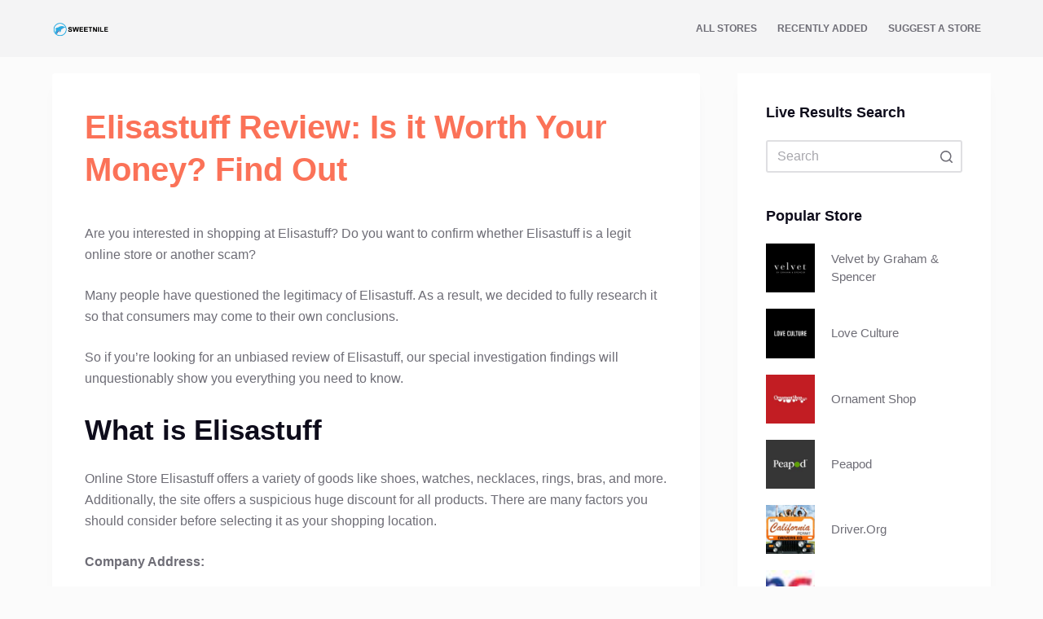

--- FILE ---
content_type: text/html; charset=UTF-8
request_url: https://sweetnile.com/elisastuff/
body_size: 12264
content:
<!doctype html>
<html lang="en-US">
<head>
	
	<meta charset="UTF-8">
	<meta name="viewport" content="width=device-width, initial-scale=1, maximum-scale=5, viewport-fit=cover">
	<link rel="profile" href="https://gmpg.org/xfn/11">

	<title>Elisastuff Review: Is it Worth Your Money? Find Out &#8211; Sweetnile</title>
<meta name='robots' content='max-image-preview:large' />
<link rel="alternate" type="application/rss+xml" title="Sweetnile &raquo; Feed" href="https://sweetnile.com/feed/" />
<link rel="alternate" type="application/rss+xml" title="Sweetnile &raquo; Comments Feed" href="https://sweetnile.com/comments/feed/" />
<link rel="alternate" type="application/rss+xml" title="Sweetnile &raquo; Elisastuff Review: Is it Worth Your Money? Find Out Comments Feed" href="https://sweetnile.com/elisastuff/feed/" />
<link rel="alternate" title="oEmbed (JSON)" type="application/json+oembed" href="https://sweetnile.com/wp-json/oembed/1.0/embed?url=https%3A%2F%2Fsweetnile.com%2Felisastuff%2F" />
<link rel="alternate" title="oEmbed (XML)" type="text/xml+oembed" href="https://sweetnile.com/wp-json/oembed/1.0/embed?url=https%3A%2F%2Fsweetnile.com%2Felisastuff%2F&#038;format=xml" />
<style id='wp-img-auto-sizes-contain-inline-css'>
img:is([sizes=auto i],[sizes^="auto," i]){contain-intrinsic-size:3000px 1500px}
/*# sourceURL=wp-img-auto-sizes-contain-inline-css */
</style>
<link rel='stylesheet' id='blocksy-dynamic-global-css' href='https://sweetnile.com/wp-content/uploads/blocksy/css/global.css?ver=72845' media='all' />
<link rel='stylesheet' id='wp-block-library-css' href='https://sweetnile.com/wp-includes/css/dist/block-library/style.min.css?ver=6.9' media='all' />
<style id='global-styles-inline-css'>
:root{--wp--preset--aspect-ratio--square: 1;--wp--preset--aspect-ratio--4-3: 4/3;--wp--preset--aspect-ratio--3-4: 3/4;--wp--preset--aspect-ratio--3-2: 3/2;--wp--preset--aspect-ratio--2-3: 2/3;--wp--preset--aspect-ratio--16-9: 16/9;--wp--preset--aspect-ratio--9-16: 9/16;--wp--preset--color--black: #000000;--wp--preset--color--cyan-bluish-gray: #abb8c3;--wp--preset--color--white: #ffffff;--wp--preset--color--pale-pink: #f78da7;--wp--preset--color--vivid-red: #cf2e2e;--wp--preset--color--luminous-vivid-orange: #ff6900;--wp--preset--color--luminous-vivid-amber: #fcb900;--wp--preset--color--light-green-cyan: #7bdcb5;--wp--preset--color--vivid-green-cyan: #00d084;--wp--preset--color--pale-cyan-blue: #8ed1fc;--wp--preset--color--vivid-cyan-blue: #0693e3;--wp--preset--color--vivid-purple: #9b51e0;--wp--preset--color--palette-color-1: var(--paletteColor1, #FB7258);--wp--preset--color--palette-color-2: var(--paletteColor2, #F74D67);--wp--preset--color--palette-color-3: var(--paletteColor3, #6e6d76);--wp--preset--color--palette-color-4: var(--paletteColor4, #0e0c1b);--wp--preset--color--palette-color-5: var(--paletteColor5, #DFDFE2);--wp--preset--color--palette-color-6: var(--paletteColor6, #F4F4F5);--wp--preset--color--palette-color-7: var(--paletteColor7, #FBFBFB);--wp--preset--color--palette-color-8: var(--paletteColor8, #ffffff);--wp--preset--gradient--vivid-cyan-blue-to-vivid-purple: linear-gradient(135deg,rgba(6,147,227,1) 0%,rgb(155,81,224) 100%);--wp--preset--gradient--light-green-cyan-to-vivid-green-cyan: linear-gradient(135deg,rgb(122,220,180) 0%,rgb(0,208,130) 100%);--wp--preset--gradient--luminous-vivid-amber-to-luminous-vivid-orange: linear-gradient(135deg,rgba(252,185,0,1) 0%,rgba(255,105,0,1) 100%);--wp--preset--gradient--luminous-vivid-orange-to-vivid-red: linear-gradient(135deg,rgba(255,105,0,1) 0%,rgb(207,46,46) 100%);--wp--preset--gradient--very-light-gray-to-cyan-bluish-gray: linear-gradient(135deg,rgb(238,238,238) 0%,rgb(169,184,195) 100%);--wp--preset--gradient--cool-to-warm-spectrum: linear-gradient(135deg,rgb(74,234,220) 0%,rgb(151,120,209) 20%,rgb(207,42,186) 40%,rgb(238,44,130) 60%,rgb(251,105,98) 80%,rgb(254,248,76) 100%);--wp--preset--gradient--blush-light-purple: linear-gradient(135deg,rgb(255,206,236) 0%,rgb(152,150,240) 100%);--wp--preset--gradient--blush-bordeaux: linear-gradient(135deg,rgb(254,205,165) 0%,rgb(254,45,45) 50%,rgb(107,0,62) 100%);--wp--preset--gradient--luminous-dusk: linear-gradient(135deg,rgb(255,203,112) 0%,rgb(199,81,192) 50%,rgb(65,88,208) 100%);--wp--preset--gradient--pale-ocean: linear-gradient(135deg,rgb(255,245,203) 0%,rgb(182,227,212) 50%,rgb(51,167,181) 100%);--wp--preset--gradient--electric-grass: linear-gradient(135deg,rgb(202,248,128) 0%,rgb(113,206,126) 100%);--wp--preset--gradient--midnight: linear-gradient(135deg,rgb(2,3,129) 0%,rgb(40,116,252) 100%);--wp--preset--gradient--juicy-peach: linear-gradient(to right, #ffecd2 0%, #fcb69f 100%);--wp--preset--gradient--young-passion: linear-gradient(to right, #ff8177 0%, #ff867a 0%, #ff8c7f 21%, #f99185 52%, #cf556c 78%, #b12a5b 100%);--wp--preset--gradient--true-sunset: linear-gradient(to right, #fa709a 0%, #fee140 100%);--wp--preset--gradient--morpheus-den: linear-gradient(to top, #30cfd0 0%, #330867 100%);--wp--preset--gradient--plum-plate: linear-gradient(135deg, #667eea 0%, #764ba2 100%);--wp--preset--gradient--aqua-splash: linear-gradient(15deg, #13547a 0%, #80d0c7 100%);--wp--preset--gradient--love-kiss: linear-gradient(to top, #ff0844 0%, #ffb199 100%);--wp--preset--gradient--new-retrowave: linear-gradient(to top, #3b41c5 0%, #a981bb 49%, #ffc8a9 100%);--wp--preset--gradient--plum-bath: linear-gradient(to top, #cc208e 0%, #6713d2 100%);--wp--preset--gradient--high-flight: linear-gradient(to right, #0acffe 0%, #495aff 100%);--wp--preset--gradient--teen-party: linear-gradient(-225deg, #FF057C 0%, #8D0B93 50%, #321575 100%);--wp--preset--gradient--fabled-sunset: linear-gradient(-225deg, #231557 0%, #44107A 29%, #FF1361 67%, #FFF800 100%);--wp--preset--gradient--arielle-smile: radial-gradient(circle 248px at center, #16d9e3 0%, #30c7ec 47%, #46aef7 100%);--wp--preset--gradient--itmeo-branding: linear-gradient(180deg, #2af598 0%, #009efd 100%);--wp--preset--gradient--deep-blue: linear-gradient(to right, #6a11cb 0%, #2575fc 100%);--wp--preset--gradient--strong-bliss: linear-gradient(to right, #f78ca0 0%, #f9748f 19%, #fd868c 60%, #fe9a8b 100%);--wp--preset--gradient--sweet-period: linear-gradient(to top, #3f51b1 0%, #5a55ae 13%, #7b5fac 25%, #8f6aae 38%, #a86aa4 50%, #cc6b8e 62%, #f18271 75%, #f3a469 87%, #f7c978 100%);--wp--preset--gradient--purple-division: linear-gradient(to top, #7028e4 0%, #e5b2ca 100%);--wp--preset--gradient--cold-evening: linear-gradient(to top, #0c3483 0%, #a2b6df 100%, #6b8cce 100%, #a2b6df 100%);--wp--preset--gradient--mountain-rock: linear-gradient(to right, #868f96 0%, #596164 100%);--wp--preset--gradient--desert-hump: linear-gradient(to top, #c79081 0%, #dfa579 100%);--wp--preset--gradient--ethernal-constance: linear-gradient(to top, #09203f 0%, #537895 100%);--wp--preset--gradient--happy-memories: linear-gradient(-60deg, #ff5858 0%, #f09819 100%);--wp--preset--gradient--grown-early: linear-gradient(to top, #0ba360 0%, #3cba92 100%);--wp--preset--gradient--morning-salad: linear-gradient(-225deg, #B7F8DB 0%, #50A7C2 100%);--wp--preset--gradient--night-call: linear-gradient(-225deg, #AC32E4 0%, #7918F2 48%, #4801FF 100%);--wp--preset--gradient--mind-crawl: linear-gradient(-225deg, #473B7B 0%, #3584A7 51%, #30D2BE 100%);--wp--preset--gradient--angel-care: linear-gradient(-225deg, #FFE29F 0%, #FFA99F 48%, #FF719A 100%);--wp--preset--gradient--juicy-cake: linear-gradient(to top, #e14fad 0%, #f9d423 100%);--wp--preset--gradient--rich-metal: linear-gradient(to right, #d7d2cc 0%, #304352 100%);--wp--preset--gradient--mole-hall: linear-gradient(-20deg, #616161 0%, #9bc5c3 100%);--wp--preset--gradient--cloudy-knoxville: linear-gradient(120deg, #fdfbfb 0%, #ebedee 100%);--wp--preset--gradient--soft-grass: linear-gradient(to top, #c1dfc4 0%, #deecdd 100%);--wp--preset--gradient--saint-petersburg: linear-gradient(135deg, #f5f7fa 0%, #c3cfe2 100%);--wp--preset--gradient--everlasting-sky: linear-gradient(135deg, #fdfcfb 0%, #e2d1c3 100%);--wp--preset--gradient--kind-steel: linear-gradient(-20deg, #e9defa 0%, #fbfcdb 100%);--wp--preset--gradient--over-sun: linear-gradient(60deg, #abecd6 0%, #fbed96 100%);--wp--preset--gradient--premium-white: linear-gradient(to top, #d5d4d0 0%, #d5d4d0 1%, #eeeeec 31%, #efeeec 75%, #e9e9e7 100%);--wp--preset--gradient--clean-mirror: linear-gradient(45deg, #93a5cf 0%, #e4efe9 100%);--wp--preset--gradient--wild-apple: linear-gradient(to top, #d299c2 0%, #fef9d7 100%);--wp--preset--gradient--snow-again: linear-gradient(to top, #e6e9f0 0%, #eef1f5 100%);--wp--preset--gradient--confident-cloud: linear-gradient(to top, #dad4ec 0%, #dad4ec 1%, #f3e7e9 100%);--wp--preset--gradient--glass-water: linear-gradient(to top, #dfe9f3 0%, white 100%);--wp--preset--gradient--perfect-white: linear-gradient(-225deg, #E3FDF5 0%, #FFE6FA 100%);--wp--preset--font-size--small: 13px;--wp--preset--font-size--medium: 20px;--wp--preset--font-size--large: 36px;--wp--preset--font-size--x-large: 42px;--wp--preset--spacing--20: 0.44rem;--wp--preset--spacing--30: 0.67rem;--wp--preset--spacing--40: 1rem;--wp--preset--spacing--50: 1.5rem;--wp--preset--spacing--60: 2.25rem;--wp--preset--spacing--70: 3.38rem;--wp--preset--spacing--80: 5.06rem;--wp--preset--shadow--natural: 6px 6px 9px rgba(0, 0, 0, 0.2);--wp--preset--shadow--deep: 12px 12px 50px rgba(0, 0, 0, 0.4);--wp--preset--shadow--sharp: 6px 6px 0px rgba(0, 0, 0, 0.2);--wp--preset--shadow--outlined: 6px 6px 0px -3px rgb(255, 255, 255), 6px 6px rgb(0, 0, 0);--wp--preset--shadow--crisp: 6px 6px 0px rgb(0, 0, 0);}:where(.is-layout-flex){gap: 0.5em;}:where(.is-layout-grid){gap: 0.5em;}body .is-layout-flex{display: flex;}.is-layout-flex{flex-wrap: wrap;align-items: center;}.is-layout-flex > :is(*, div){margin: 0;}body .is-layout-grid{display: grid;}.is-layout-grid > :is(*, div){margin: 0;}:where(.wp-block-columns.is-layout-flex){gap: 2em;}:where(.wp-block-columns.is-layout-grid){gap: 2em;}:where(.wp-block-post-template.is-layout-flex){gap: 1.25em;}:where(.wp-block-post-template.is-layout-grid){gap: 1.25em;}.has-black-color{color: var(--wp--preset--color--black) !important;}.has-cyan-bluish-gray-color{color: var(--wp--preset--color--cyan-bluish-gray) !important;}.has-white-color{color: var(--wp--preset--color--white) !important;}.has-pale-pink-color{color: var(--wp--preset--color--pale-pink) !important;}.has-vivid-red-color{color: var(--wp--preset--color--vivid-red) !important;}.has-luminous-vivid-orange-color{color: var(--wp--preset--color--luminous-vivid-orange) !important;}.has-luminous-vivid-amber-color{color: var(--wp--preset--color--luminous-vivid-amber) !important;}.has-light-green-cyan-color{color: var(--wp--preset--color--light-green-cyan) !important;}.has-vivid-green-cyan-color{color: var(--wp--preset--color--vivid-green-cyan) !important;}.has-pale-cyan-blue-color{color: var(--wp--preset--color--pale-cyan-blue) !important;}.has-vivid-cyan-blue-color{color: var(--wp--preset--color--vivid-cyan-blue) !important;}.has-vivid-purple-color{color: var(--wp--preset--color--vivid-purple) !important;}.has-black-background-color{background-color: var(--wp--preset--color--black) !important;}.has-cyan-bluish-gray-background-color{background-color: var(--wp--preset--color--cyan-bluish-gray) !important;}.has-white-background-color{background-color: var(--wp--preset--color--white) !important;}.has-pale-pink-background-color{background-color: var(--wp--preset--color--pale-pink) !important;}.has-vivid-red-background-color{background-color: var(--wp--preset--color--vivid-red) !important;}.has-luminous-vivid-orange-background-color{background-color: var(--wp--preset--color--luminous-vivid-orange) !important;}.has-luminous-vivid-amber-background-color{background-color: var(--wp--preset--color--luminous-vivid-amber) !important;}.has-light-green-cyan-background-color{background-color: var(--wp--preset--color--light-green-cyan) !important;}.has-vivid-green-cyan-background-color{background-color: var(--wp--preset--color--vivid-green-cyan) !important;}.has-pale-cyan-blue-background-color{background-color: var(--wp--preset--color--pale-cyan-blue) !important;}.has-vivid-cyan-blue-background-color{background-color: var(--wp--preset--color--vivid-cyan-blue) !important;}.has-vivid-purple-background-color{background-color: var(--wp--preset--color--vivid-purple) !important;}.has-black-border-color{border-color: var(--wp--preset--color--black) !important;}.has-cyan-bluish-gray-border-color{border-color: var(--wp--preset--color--cyan-bluish-gray) !important;}.has-white-border-color{border-color: var(--wp--preset--color--white) !important;}.has-pale-pink-border-color{border-color: var(--wp--preset--color--pale-pink) !important;}.has-vivid-red-border-color{border-color: var(--wp--preset--color--vivid-red) !important;}.has-luminous-vivid-orange-border-color{border-color: var(--wp--preset--color--luminous-vivid-orange) !important;}.has-luminous-vivid-amber-border-color{border-color: var(--wp--preset--color--luminous-vivid-amber) !important;}.has-light-green-cyan-border-color{border-color: var(--wp--preset--color--light-green-cyan) !important;}.has-vivid-green-cyan-border-color{border-color: var(--wp--preset--color--vivid-green-cyan) !important;}.has-pale-cyan-blue-border-color{border-color: var(--wp--preset--color--pale-cyan-blue) !important;}.has-vivid-cyan-blue-border-color{border-color: var(--wp--preset--color--vivid-cyan-blue) !important;}.has-vivid-purple-border-color{border-color: var(--wp--preset--color--vivid-purple) !important;}.has-vivid-cyan-blue-to-vivid-purple-gradient-background{background: var(--wp--preset--gradient--vivid-cyan-blue-to-vivid-purple) !important;}.has-light-green-cyan-to-vivid-green-cyan-gradient-background{background: var(--wp--preset--gradient--light-green-cyan-to-vivid-green-cyan) !important;}.has-luminous-vivid-amber-to-luminous-vivid-orange-gradient-background{background: var(--wp--preset--gradient--luminous-vivid-amber-to-luminous-vivid-orange) !important;}.has-luminous-vivid-orange-to-vivid-red-gradient-background{background: var(--wp--preset--gradient--luminous-vivid-orange-to-vivid-red) !important;}.has-very-light-gray-to-cyan-bluish-gray-gradient-background{background: var(--wp--preset--gradient--very-light-gray-to-cyan-bluish-gray) !important;}.has-cool-to-warm-spectrum-gradient-background{background: var(--wp--preset--gradient--cool-to-warm-spectrum) !important;}.has-blush-light-purple-gradient-background{background: var(--wp--preset--gradient--blush-light-purple) !important;}.has-blush-bordeaux-gradient-background{background: var(--wp--preset--gradient--blush-bordeaux) !important;}.has-luminous-dusk-gradient-background{background: var(--wp--preset--gradient--luminous-dusk) !important;}.has-pale-ocean-gradient-background{background: var(--wp--preset--gradient--pale-ocean) !important;}.has-electric-grass-gradient-background{background: var(--wp--preset--gradient--electric-grass) !important;}.has-midnight-gradient-background{background: var(--wp--preset--gradient--midnight) !important;}.has-small-font-size{font-size: var(--wp--preset--font-size--small) !important;}.has-medium-font-size{font-size: var(--wp--preset--font-size--medium) !important;}.has-large-font-size{font-size: var(--wp--preset--font-size--large) !important;}.has-x-large-font-size{font-size: var(--wp--preset--font-size--x-large) !important;}
/*# sourceURL=global-styles-inline-css */
</style>

<style id='classic-theme-styles-inline-css'>
/*! This file is auto-generated */
.wp-block-button__link{color:#fff;background-color:#32373c;border-radius:9999px;box-shadow:none;text-decoration:none;padding:calc(.667em + 2px) calc(1.333em + 2px);font-size:1.125em}.wp-block-file__button{background:#32373c;color:#fff;text-decoration:none}
/*# sourceURL=/wp-includes/css/classic-themes.min.css */
</style>
<link rel='stylesheet' id='parent-style-css' href='https://sweetnile.com/wp-content/themes/blocksy/style.css?ver=6.9' media='all' />
<link rel='stylesheet' id='ct-main-styles-css' href='https://sweetnile.com/wp-content/themes/blocksy/static/bundle/main.min.css?ver=1.8.46' media='all' />
<link rel='stylesheet' id='blocksy-ext-widgets-styles-css' href='https://sweetnile.com/wp-content/plugins/blocksy-companion-pro/framework/extensions/widgets/static/bundle/main.min.css?ver=1.8.32' media='all' />
<link rel='stylesheet' id='blocksy-ext-trending-styles-css' href='https://sweetnile.com/wp-content/plugins/blocksy-companion-pro/framework/extensions/trending/static/bundle/main.min.css?ver=1.8.32' media='all' />
<link rel='stylesheet' id='ct-page-title-styles-css' href='https://sweetnile.com/wp-content/themes/blocksy/static/bundle/page-title.min.css?ver=1.8.46' media='all' />
<link rel='stylesheet' id='ct-sidebar-styles-css' href='https://sweetnile.com/wp-content/themes/blocksy/static/bundle/sidebar.min.css?ver=1.8.46' media='all' />
<link rel='stylesheet' id='ct-share-box-styles-css' href='https://sweetnile.com/wp-content/themes/blocksy/static/bundle/share-box.min.css?ver=1.8.46' media='all' />
<link rel='stylesheet' id='ct-beaver-styles-css' href='https://sweetnile.com/wp-content/themes/blocksy/static/bundle/beaver.min.css?ver=1.8.46' media='all' />
<link rel='stylesheet' id='ct-stackable-styles-css' href='https://sweetnile.com/wp-content/themes/blocksy/static/bundle/stackable.min.css?ver=1.8.46' media='all' />
<link rel='stylesheet' id='ct-wpforms-styles-css' href='https://sweetnile.com/wp-content/themes/blocksy/static/bundle/wpforms.min.css?ver=1.8.46' media='all' />
<link rel="https://api.w.org/" href="https://sweetnile.com/wp-json/" /><link rel="alternate" title="JSON" type="application/json" href="https://sweetnile.com/wp-json/wp/v2/posts/3779" /><link rel="EditURI" type="application/rsd+xml" title="RSD" href="https://sweetnile.com/xmlrpc.php?rsd" />
<meta name="generator" content="WordPress 6.9" />
<link rel="canonical" href="https://sweetnile.com/elisastuff/" />
<link rel='shortlink' href='https://sweetnile.com/?p=3779' />
<meta name="cdp-version" content="1.4.9" /><noscript><link rel='stylesheet' href='https://sweetnile.com/wp-content/themes/blocksy/static/bundle/no-scripts.min.css' type='text/css' /></noscript>
<script async src="https://pagead2.googlesyndication.com/pagead/js/adsbygoogle.js?client=ca-pub-5580896738770094"
     crossorigin="anonymous"></script>

<!-- Google Tag Manager -->
<script>(function(w,d,s,l,i){w[l]=w[l]||[];w[l].push({'gtm.start':
new Date().getTime(),event:'gtm.js'});var f=d.getElementsByTagName(s)[0],
j=d.createElement(s),dl=l!='dataLayer'?'&l='+l:'';j.async=true;j.src=
'https://www.googletagmanager.com/gtm.js?id='+i+dl;f.parentNode.insertBefore(j,f);
})(window,document,'script','dataLayer','GTM-PK7GW7LS');</script>
<!-- End Google Tag Manager --><link rel="icon" href="https://sweetnile.com/wp-content/uploads/2022/08/asgfqgqwgqwg-150x150.png" sizes="32x32" />
<link rel="icon" href="https://sweetnile.com/wp-content/uploads/2022/08/asgfqgqwgqwg-300x300.png" sizes="192x192" />
<link rel="apple-touch-icon" href="https://sweetnile.com/wp-content/uploads/2022/08/asgfqgqwgqwg-300x300.png" />
<meta name="msapplication-TileImage" content="https://sweetnile.com/wp-content/uploads/2022/08/asgfqgqwgqwg-300x300.png" />
		<style id="wp-custom-css">
			/** about us page **/
.ct-custom.elementor-widget-image-box,
.ct-custom .elementor-widget-container {
	height: 100%;
}

.ct-custom .elementor-widget-container {
	overflow: hidden;
}

.ct-custom .elementor-image-box-content {
	padding: 0 30px;
}




  @media (max-width: 767px) {
    table,
    tbody,
    tr,
    td {
      display: block;
      width: 100% !important;
      text-align: center;
    }

    td {
      padding: 10px !important;
    }

    td img {
      max-width: 100px;
    }

    td a {
      width: 100% !important;
    }
  }
		</style>
			</head>

<body class="wp-singular post-template-default single single-post postid-3779 single-format-standard wp-custom-logo wp-embed-responsive wp-theme-blocksy wp-child-theme-blocksy-child fl-builder-2-8-2-2 stk--is-blocksy-theme ct-loading" data-link="type-2" data-prefix="single_blog_post" data-header="type-1" data-footer="type-1" itemscope="itemscope" itemtype="https://schema.org/Blog" >

<a class="skip-link show-on-focus" href="#main">
	Skip to content</a>

<div class="ct-drawer-canvas"><div id="offcanvas" class="ct-panel ct-header" data-behaviour="right-side" ><div class="ct-panel-inner">
		<div class="ct-panel-actions">
			<button class="ct-toggle-close" data-type="type-1" aria-label="Close drawer">
				<svg class="ct-icon" width="12" height="12" viewBox="0 0 15 15"><path d="M1 15a1 1 0 01-.71-.29 1 1 0 010-1.41l5.8-5.8-5.8-5.8A1 1 0 011.7.29l5.8 5.8 5.8-5.8a1 1 0 011.41 1.41l-5.8 5.8 5.8 5.8a1 1 0 01-1.41 1.41l-5.8-5.8-5.8 5.8A1 1 0 011 15z"/></svg>
			</button>
		</div>
		<div class="ct-panel-content" data-device="desktop" ></div><div class="ct-panel-content" data-device="mobile" >
<nav 
	class="mobile-menu" 
	data-id="mobile-menu" data-interaction="click" data-toggle-type="type-1" 	aria-label="Off Canvas Menu">
	<ul id="menu-main-menu-1" class=""><li class="menu-item menu-item-type-post_type menu-item-object-page menu-item-232718"><a href="https://sweetnile.com/all-stores/" class="ct-menu-link">All Stores</a></li>
<li class="menu-item menu-item-type-post_type menu-item-object-page menu-item-232719"><a href="https://sweetnile.com/coupons-deals/" class="ct-menu-link">Recently Added</a></li>
<li class="menu-item menu-item-type-post_type menu-item-object-page menu-item-232725"><a href="https://sweetnile.com/suggest-a-store-brand/" class="ct-menu-link">Suggest A Store</a></li>
</ul></nav>

</div></div></div></div><!-- Google Tag Manager (noscript) -->
<noscript><iframe src="https://www.googletagmanager.com/ns.html?id=GTM-PK7GW7LS"
height="0" width="0" style="display:none;visibility:hidden"></iframe></noscript>
<!-- End Google Tag Manager (noscript) -->
<div id="main-container">
	<header id="header" class="ct-header" data-id="type-1" itemscope="" itemtype="https://schema.org/WPHeader" ><div data-device="desktop" ><div data-row="middle" data-column-set="2" ><div class="ct-container" ><div data-column="start" data-placements="1" ><div data-items="primary" >
<div	class="site-branding"
	data-id="logo" 		itemscope="itemscope" itemtype="https://schema.org/Organization" >

			<a href="https://sweetnile.com/" class="site-logo-container" rel="home"><img width="500" height="500" src="https://sweetnile.com/wp-content/uploads/2022/08/asfqwgqwgq.png" class="default-logo" alt="Sweetnile" /></a>	
	</div>

</div></div><div data-column="end" data-placements="1" ><div data-items="primary" >
<nav
	id="header-menu-1"
	class="header-menu-1"
	data-id="menu" data-interaction="hover" 	data-menu="type-1"
	data-dropdown="type-1:simple"		data-responsive="no"	itemscope="" itemtype="https://schema.org/SiteNavigationElement" 	aria-label="Header Menu">

	<ul id="menu-main-menu" class="menu"><li id="menu-item-232718" class="menu-item menu-item-type-post_type menu-item-object-page menu-item-232718"><a href="https://sweetnile.com/all-stores/" class="ct-menu-link">All Stores</a></li>
<li id="menu-item-232719" class="menu-item menu-item-type-post_type menu-item-object-page menu-item-232719"><a href="https://sweetnile.com/coupons-deals/" class="ct-menu-link">Recently Added</a></li>
<li id="menu-item-232725" class="menu-item menu-item-type-post_type menu-item-object-page menu-item-232725"><a href="https://sweetnile.com/suggest-a-store-brand/" class="ct-menu-link">Suggest A Store</a></li>
</ul></nav>

</div></div></div></div></div><div data-device="mobile" ><div data-row="middle" data-column-set="2" ><div class="ct-container" ><div data-column="start" data-placements="1" ><div data-items="primary" >
<div	class="site-branding"
	data-id="logo" 		itemscope="itemscope" itemtype="https://schema.org/Organization" >

			<a href="https://sweetnile.com/" class="site-logo-container" rel="home"><img width="500" height="500" src="https://sweetnile.com/wp-content/uploads/2022/08/asfqwgqwgq.png" class="default-logo" alt="Sweetnile" /></a>	
	</div>

</div></div><div data-column="end" data-placements="1" ><div data-items="primary" >
<button
	data-toggle-panel="#offcanvas"
	class="ct-header-trigger ct-toggle "
	data-design="simple"
	data-label="right"
	aria-label="Open off canvas"
	data-id="trigger" >

	<span class="ct-label ct-hidden-sm ct-hidden-md ct-hidden-lg">Menu</span>

	<svg
		class="ct-icon"
		width="18" height="14" viewBox="0 0 18 14"
		aria-hidden="true"
		data-type="type-1">

		<rect y="0.00" width="18" height="1.7" rx="1"/>
		<rect y="6.15" width="18" height="1.7" rx="1"/>
		<rect y="12.3" width="18" height="1.7" rx="1"/>
	</svg>
</button>
</div></div></div></div></div></header>
	<main id="main" class="site-main hfeed" itemscope="itemscope" itemtype="https://schema.org/CreativeWork" >

		
	<div
		class="ct-container"
		data-sidebar="right"				data-vertical-spacing="top:bottom">

		
		
	<article
		id="post-3779"
		class="post-3779 post type-post status-publish format-standard hentry category-trends">

		
<div class="hero-section" data-type="type-1" >
			<header class="entry-header">
			<h1 class="page-title" title="Elisastuff Review: Is it Worth Your Money? Find Out" itemprop="headline" >Elisastuff Review: Is it Worth Your Money? Find Out</h1>		</header>
	</div>

		
		
		<div class="entry-content">
			<p>Are you interested in shopping at Elisastuff? Do you want to confirm whether Elisastuff is a legit online store or another scam?</p>
<p>Many people have questioned the legitimacy of Elisastuff. As a result, we decided to fully research it so that consumers may come to their own conclusions.</p>
<p>So if you&#8217;re looking for an unbiased review of Elisastuff, our special investigation findings will unquestionably show you everything you need to know.</p>
<h2>What is Elisastuff</h2>
<p>Online Store Elisastuff offers a variety of goods like shoes, watches, necklaces, rings, bras, and more. Additionally, the site offers a suspicious huge discount for all products. There are many factors you should consider before selecting it as your shopping location.</p>
<p><strong>Company Address:</strong></p>
<p>While legitimate businesses always include such information on their websites, this one does not. We won&#8217;t trust such a corporation for our online buying because it is obvious that they are attempting to hide the information.</p>
<p><strong>Website Age:</strong></p>
<p>Elisastuff was registered recently in less than one year, which is quite recent, thus it lacks credibility.</p>
<p><strong>Discounts and sales:</strong></p>
<p>The site makes ridiculous, huge discounts on a number of the things it sells, which are too good to be true.</p>
<p><strong>Copied content:</strong></p>
<p>Lots of content, including its About Us page, product images are just copied from other websites. This happens a lot with scam websites. They misrepresent the products as being authentic while giving clients cheap knockoffs that they are unable to return.</p>
<p><strong>No Social Media:</strong></p>
<p>There is no Facebook page, Instagram or any other social media account of Elisastuff. This is another red flag also showing that the store is scam.</p>
<p><strong>Customer Reviews:</strong> There aren&#8217;t any customer reviews on the website, which raises suspicions because every legitimate store always has plenty of reviews.</p>
<p><strong>Customer Complaints:</strong> Customers who have shopped at this store have posted Elisastuff reviews online complaining that it is fraud and that they never received the items they requested. And all attempts to get in touch with the shop for a refund were unsuccessful.</p>
<blockquote><p>I doo noot knhow if it&#8217;s just me or iif evertyone else encounterig issue with your site. It loois like some of tthe written tdxt inn your posts aare runninhg off the screen. Can somone ekse ploease commment and let me kno if this iss happening to them too? This mayy bbe a problem with mmy internet browser because I&#8217;ve had this happlen before. Thanks</p></blockquote>
<blockquote><p>Absolutely Outrageous That&#8217;s they have about 2 to 3 different websites every other day On Facebook Now Selling exactly the same things</p></blockquote>
<blockquote><p>I ordered this for my great granddaughter. Payment was taken from my bank on March 6th. I was told when I ordered it I would be notified when it was shipped. Today is March 21 and still no notification of shipment.</p></blockquote>
<h2>Is Elisastuff Legit of Scam</h2>
<p>Elisastuff has a number of red flags based on the crucial criteria that were mentioned above.</p>
<p>It operates in the same manner as other fraudulent internet stores by advertising attractively low pricing in an effort to attract clients. However, when they place an order, they either receive a completely different item or a low-quality version of the item they requested, while other unfortunate consumers do not receive anything at all.</p>
<p>This is a perfect example of the classic con known as &#8220;bait and switch.&#8221;</p>
<h2>Elisastuff Reviews Conclusion</h2>
<p>You now know some information regarding Elisastuff Reviews based on our investigation. Elisastuff is obviously not a legit internet retailer based on all available evidence.</p>
<p>We do not suggest it because of its low trust rating. However, if you have used this online store, kindly let us know about your experience in the comment box below. This will allow us to determine whether the online store is legitimate or a fraud.</p>
<h2>If you&#8217;ve been scammed, take this action!</h2>
<p>Get in touch with your bank, complain, and ask for a replacement debit card. If you paid with Paypal, you should preserve a record of the transaction for reference. You can do this by saving a screenshot.</p>
<p>These days, a number of brand-new online stores claim to offer a wide range of goods at huge discounts, but the most of them are frauds. So, it&#8217;s best to stay away from new online businesses or, at the very least, do some research before buying from a new online store.</p>
<p>This is because most new online stores either don&#8217;t deliver the things their customers bought or deliver something completely different or of lower quality. (Always Check out the following before placing an online order: Age of the website, customer testimonials, a return address, and a social media presence.)</p>
<p>Some scam online stores have even debited customers&#8217; credit cards at random without their permission. If you have ever bought something from a scam website, you should tell your bank or credit card company right away. This will keep your credit card information safe.</p>
		</div>

		
		
					
		<div class="ct-share-box ct-hidden-sm" data-location="bottom" data-type="type-1" >
			
			<div data-icons-type="simple">
							
				<a href="https://www.facebook.com/sharer/sharer.php?u=https%3A%2F%2Fsweetnile.com%2Felisastuff%2F" data-network="facebook" aria-label="Facebook" rel="noopener noreferrer nofollow" >
					<span class="ct-icon-container" >
				<svg
				width="20px"
				height="20px"
				viewBox="0 0 20 20"
				aria-hidden="true">
					<path d="M20,10.1c0-5.5-4.5-10-10-10S0,4.5,0,10.1c0,5,3.7,9.1,8.4,9.9v-7H5.9v-2.9h2.5V7.9C8.4,5.4,9.9,4,12.2,4c1.1,0,2.2,0.2,2.2,0.2v2.5h-1.3c-1.2,0-1.6,0.8-1.6,1.6v1.9h2.8L13.9,13h-2.3v7C16.3,19.2,20,15.1,20,10.1z"/>
				</svg>
			</span>				</a>
							
				<a href="https://twitter.com/share?url=https%3A%2F%2Fsweetnile.com%2Felisastuff%2F&text=Elisastuff%20Review%3A%20Is%20it%20Worth%20Your%20Money%3F%20Find%20Out" data-network="twitter" aria-label="Twitter" rel="noopener noreferrer nofollow" >
					<span class="ct-icon-container" >
				<svg
				width="20px"
				height="20px"
				viewBox="0 0 20 20"
				aria-hidden="true">
					<path d="M20,3.8c-0.7,0.3-1.5,0.5-2.4,0.6c0.8-0.5,1.5-1.3,1.8-2.3c-0.8,0.5-1.7,0.8-2.6,1c-0.7-0.8-1.8-1.3-3-1.3c-2.3,0-4.1,1.8-4.1,4.1c0,0.3,0,0.6,0.1,0.9C6.4,6.7,3.4,5.1,1.4,2.6C1,3.2,0.8,3.9,0.8,4.7c0,1.4,0.7,2.7,1.8,3.4C2,8.1,1.4,7.9,0.8,7.6c0,0,0,0,0,0.1c0,2,1.4,3.6,3.3,4c-0.3,0.1-0.7,0.1-1.1,0.1c-0.3,0-0.5,0-0.8-0.1c0.5,1.6,2,2.8,3.8,2.8c-1.4,1.1-3.2,1.8-5.1,1.8c-0.3,0-0.7,0-1-0.1c1.8,1.2,4,1.8,6.3,1.8c7.5,0,11.7-6.3,11.7-11.7c0-0.2,0-0.4,0-0.5C18.8,5.3,19.4,4.6,20,3.8z"/>
				</svg>
			</span>				</a>
							
				<a href="#" data-network="pinterest" aria-label="Pinterest" rel="noopener noreferrer nofollow" >
					<span class="ct-icon-container" >
				<svg
				width="20px"
				height="20px"
				viewBox="0 0 20 20"
				aria-hidden="true">
					<path d="M10,0C4.5,0,0,4.5,0,10c0,4.1,2.5,7.6,6,9.2c0-0.7,0-1.5,0.2-2.3c0.2-0.8,1.3-5.4,1.3-5.4s-0.3-0.6-0.3-1.6c0-1.5,0.9-2.6,1.9-2.6c0.9,0,1.3,0.7,1.3,1.5c0,0.9-0.6,2.3-0.9,3.5c-0.3,1.1,0.5,1.9,1.6,1.9c1.9,0,3.2-2.4,3.2-5.3c0-2.2-1.5-3.8-4.2-3.8c-3,0-4.9,2.3-4.9,4.8c0,0.9,0.3,1.5,0.7,2C6,12,6.1,12.1,6,12.4c0,0.2-0.2,0.6-0.2,0.8c-0.1,0.3-0.3,0.3-0.5,0.3c-1.4-0.6-2-2.1-2-3.8c0-2.8,2.4-6.2,7.1-6.2c3.8,0,6.3,2.8,6.3,5.7c0,3.9-2.2,6.9-5.4,6.9c-1.1,0-2.1-0.6-2.4-1.2c0,0-0.6,2.3-0.7,2.7c-0.2,0.8-0.6,1.5-1,2.1C8.1,19.9,9,20,10,20c5.5,0,10-4.5,10-10C20,4.5,15.5,0,10,0z"/>
				</svg>
			</span>				</a>
							
				<a href="https://www.linkedin.com/shareArticle?url=https%3A%2F%2Fsweetnile.com%2Felisastuff%2F&title=Elisastuff%20Review%3A%20Is%20it%20Worth%20Your%20Money%3F%20Find%20Out" data-network="linkedin" aria-label="LinkedIn" rel="noopener noreferrer nofollow" >
					<span class="ct-icon-container" >
				<svg
				width="20px"
				height="20px"
				viewBox="0 0 20 20"
				aria-hidden="true">
					<path d="M18.6,0H1.4C0.6,0,0,0.6,0,1.4v17.1C0,19.4,0.6,20,1.4,20h17.1c0.8,0,1.4-0.6,1.4-1.4V1.4C20,0.6,19.4,0,18.6,0z M6,17.1h-3V7.6h3L6,17.1L6,17.1zM4.6,6.3c-1,0-1.7-0.8-1.7-1.7s0.8-1.7,1.7-1.7c0.9,0,1.7,0.8,1.7,1.7C6.3,5.5,5.5,6.3,4.6,6.3z M17.2,17.1h-3v-4.6c0-1.1,0-2.5-1.5-2.5c-1.5,0-1.8,1.2-1.8,2.5v4.7h-3V7.6h2.8v1.3h0c0.4-0.8,1.4-1.5,2.8-1.5c3,0,3.6,2,3.6,4.5V17.1z"/>
				</svg>
			</span>				</a>
																																							
			</div>
					</div>

			
		
	</article>

	
		
	<aside
		class="ct-hidden-sm ct-hidden-md"		data-type="type-2"
		id="sidebar"
				itemtype="https://schema.org/WPSideBar" itemscope="itemscope" >

		
		<div
			class="ct-sidebar" data-sticky="sidebar"			>
			
			<div class="ct-widget widget_search" id="search-1"><h2 class="widget-title">Live Results Search</h2>

<form
	role="search" method="get"
	class="search-form"
	action="https://sweetnile.com"
	aria-haspopup="listbox"
	data-live-results="thumbs">

	<input type="search"  placeholder="Search" value="" name="s" autocomplete="off" title="Search Input" />

	<button type="submit" class="search-submit" aria-label="Search button">
		<svg class="ct-icon" aria-hidden="true" width="15" height="15" viewBox="0 0 15 15"><path d="M14.8,13.7L12,11c0.9-1.2,1.5-2.6,1.5-4.2c0-3.7-3-6.8-6.8-6.8S0,3,0,6.8s3,6.8,6.8,6.8c1.6,0,3.1-0.6,4.2-1.5l2.8,2.8c0.1,0.1,0.3,0.2,0.5,0.2s0.4-0.1,0.5-0.2C15.1,14.5,15.1,14,14.8,13.7z M1.5,6.8c0-2.9,2.4-5.2,5.2-5.2S12,3.9,12,6.8S9.6,12,6.8,12S1.5,9.6,1.5,6.8z"/></svg>
		<span data-loader="circles"><span></span><span></span><span></span></span>
	</button>

	
	
	
			<div class="screen-reader-text" aria-live="polite" role="status">
			No results		</div>
	
</form>


</div><div class="ct-widget ct-posts-widget" id="blocksy_ct_posts-1"><h2 class="widget-title">Popular Store</h2>
	<ul data-type="small-thumbs">
					
			<li>
				<a href="https://sweetnile.com/velvet-by-graham-spencer/">
					<div class="ct-image-container"><img width="150" height="150" src="https://sweetnile.com/wp-content/uploads/2024/06/brand_logo_250_250_5172-150x150.jpg" class="attachment-thumbnail size-thumbnail" alt="" style="aspect-ratio: 1/1" /></div>
					<div class="ct-entry-content">
						<div class="ct-post-title">
							Velvet by Graham &#038; Spencer						</div>

						
											</div>
				</a>
			</li>
					
			<li>
				<a href="https://sweetnile.com/love-culture/">
					<div class="ct-image-container"><img width="150" height="150" src="https://sweetnile.com/wp-content/uploads/2024/06/brand_logo_250_250_2988-150x150.jpg" class="attachment-thumbnail size-thumbnail" alt="" style="aspect-ratio: 1/1" /></div>
					<div class="ct-entry-content">
						<div class="ct-post-title">
							Love Culture						</div>

						
											</div>
				</a>
			</li>
					
			<li>
				<a href="https://sweetnile.com/ornament-shop/">
					<div class="ct-image-container"><img width="150" height="150" src="https://sweetnile.com/wp-content/uploads/2024/06/brand_logo_250_250_3717-150x150.jpg" class="attachment-thumbnail size-thumbnail" alt="" style="aspect-ratio: 1/1" /></div>
					<div class="ct-entry-content">
						<div class="ct-post-title">
							Ornament Shop						</div>

						
											</div>
				</a>
			</li>
					
			<li>
				<a href="https://sweetnile.com/peapod/">
					<div class="ct-image-container"><img width="150" height="150" src="https://sweetnile.com/wp-content/uploads/2024/06/brand_logo_250_250_3829-150x150.jpg" class="attachment-thumbnail size-thumbnail" alt="" loading="lazy" style="aspect-ratio: 1/1" /></div>
					<div class="ct-entry-content">
						<div class="ct-post-title">
							Peapod						</div>

						
											</div>
				</a>
			</li>
					
			<li>
				<a href="https://sweetnile.com/driver-org/">
					<div class="ct-image-container"><img width="150" height="150" src="https://sweetnile.com/wp-content/uploads/2024/06/brand_logo_250_250_1010.jpg" class="attachment-thumbnail size-thumbnail" alt="" loading="lazy" style="aspect-ratio: 1/1" /></div>
					<div class="ct-entry-content">
						<div class="ct-post-title">
							Driver.Org						</div>

						
											</div>
				</a>
			</li>
					
			<li>
				<a href="https://sweetnile.com/jumpsport-com/">
					<div class="ct-image-container"><img width="150" height="30" src="https://sweetnile.com/wp-content/uploads/2024/06/brand_logo_250_250_2494.jpg" class="attachment-thumbnail size-thumbnail" alt="" loading="lazy" style="aspect-ratio: 5/1" /></div>
					<div class="ct-entry-content">
						<div class="ct-post-title">
							JumpSport.com						</div>

						
											</div>
				</a>
			</li>
					
			<li>
				<a href="https://sweetnile.com/4wd/">
					<div class="ct-image-container"><img width="150" height="150" src="https://sweetnile.com/wp-content/uploads/2024/06/brand_logo_250_250_6149.jpg" class="attachment-thumbnail size-thumbnail" alt="" loading="lazy" style="aspect-ratio: 1/1" /></div>
					<div class="ct-entry-content">
						<div class="ct-post-title">
							4WD						</div>

						
											</div>
				</a>
			</li>
					
			<li>
				<a href="https://sweetnile.com/everything-kitchens/">
					<div class="ct-image-container"><img width="150" height="150" src="https://sweetnile.com/wp-content/uploads/2024/06/brand_logo_250_250_1244-150x150.jpg" class="attachment-thumbnail size-thumbnail" alt="" loading="lazy" style="aspect-ratio: 1/1" /></div>
					<div class="ct-entry-content">
						<div class="ct-post-title">
							Everything Kitchens						</div>

						
											</div>
				</a>
			</li>
					
			<li>
				<a href="https://sweetnile.com/teleflora-flowers/">
					<div class="ct-image-container"><img width="150" height="150" src="https://sweetnile.com/wp-content/uploads/2024/06/brand_logo_250_250_4644-150x150.jpg" class="attachment-thumbnail size-thumbnail" alt="" loading="lazy" style="aspect-ratio: 1/1" /></div>
					<div class="ct-entry-content">
						<div class="ct-post-title">
							Teleflora Flowers						</div>

						
											</div>
				</a>
			</li>
					
			<li>
				<a href="https://sweetnile.com/classic-shapewear/">
					<div class="ct-image-container"><img width="150" height="150" src="https://sweetnile.com/wp-content/uploads/2024/06/brand_logo_250_250_692-150x150.jpg" class="attachment-thumbnail size-thumbnail" alt="" loading="lazy" style="aspect-ratio: 1/1" /></div>
					<div class="ct-entry-content">
						<div class="ct-post-title">
							Classic Shapewear						</div>

						
											</div>
				</a>
			</li>
			</ul>


</div>
					</div>

			</aside>

	
			</div>


	<section class="ct-trending-block ct-hidden-sm" >
		<div class="ct-container" data-page="1">
			<h3 class="ct-block-title">
				Trending now
				<svg width="13" height="13" viewBox="0 0 24 24" fill="none" stroke="currentColor" stroke-width="2" stroke-linecap="round" stroke-linejoin="round"><polyline points="23 6 13.5 15.5 8.5 10.5 1 18"></polyline><polyline points="17 6 23 6 23 12"></polyline></svg>

									<span class="ct-arrow-left">
					</span>

					<span class="ct-arrow-right">
					</span>
							</h3>

			<a href="https://sweetnile.com/1-sale-a-day/" ><div class="ct-image-container"><img width="150" height="81" src="https://sweetnile.com/wp-content/uploads/2024/06/brand_logo_250_250_5977.jpg" class="attachment-thumbnail size-thumbnail" alt="" decoding="async" loading="lazy" itemprop="image" style="aspect-ratio: 1/1;" /></div><span class="ct-item-title" >1 Sale a Day</span></a><a href="https://sweetnile.com/1-up-nutrition/" ><div class="ct-image-container"><img width="150" height="150" src="https://sweetnile.com/wp-content/uploads/2024/06/brand_logo_250_250_8858-150x150.jpg" class="attachment-thumbnail size-thumbnail" alt="" decoding="async" loading="lazy" srcset="https://sweetnile.com/wp-content/uploads/2024/06/brand_logo_250_250_8858-150x150.jpg 150w, https://sweetnile.com/wp-content/uploads/2024/06/brand_logo_250_250_8858.jpg 300w" sizes="auto, (max-width: 150px) 100vw, 150px" itemprop="image" style="aspect-ratio: 1/1;" /></div><span class="ct-item-title" >1 Up Nutrition</span></a><a href="https://sweetnile.com/11-ionos/" ><div class="ct-image-container"><img width="150" height="150" src="https://sweetnile.com/wp-content/uploads/2024/06/brand_logo_250_250_5986.jpg" class="attachment-thumbnail size-thumbnail" alt="" decoding="async" loading="lazy" itemprop="image" style="aspect-ratio: 1/1;" /></div><span class="ct-item-title" >1&#038;1 IONOS</span></a><a href="https://sweetnile.com/100-pure/" ><div class="ct-image-container"><img width="150" height="150" src="https://sweetnile.com/wp-content/uploads/2024/06/brand_logo_250_250_5989-150x150.jpg" class="attachment-thumbnail size-thumbnail" alt="" decoding="async" loading="lazy" srcset="https://sweetnile.com/wp-content/uploads/2024/06/brand_logo_250_250_5989-150x150.jpg 150w, https://sweetnile.com/wp-content/uploads/2024/06/brand_logo_250_250_5989.jpg 300w" sizes="auto, (max-width: 150px) 100vw, 150px" itemprop="image" style="aspect-ratio: 1/1;" /></div><span class="ct-item-title" >100% Pure</span></a>
		</div>
	</section>

		</main>

	<footer class="ct-footer" data-id="type-1" itemscope="" itemtype="https://schema.org/WPFooter" ><div data-row="middle" ><div class="ct-container" ><div data-column="logo" >
<div	class="site-branding"
	data-id="logo" 		itemscope="itemscope" itemtype="https://schema.org/Organization" >

			<a href="https://sweetnile.com/" class="site-logo-container" rel="home"><img width="500" height="500" src="https://sweetnile.com/wp-content/uploads/2022/08/asfqwgqwgq.png" class="default-logo" alt="Sweetnile" /></a>	
	</div>

</div><div data-column="menu" >
<nav
	id="footer-menu"
	class="footer-menu-inline "
	data-id="menu" 		itemscope="" itemtype="https://schema.org/SiteNavigationElement" 	aria-label="Footer Menu">

	<ul id="menu-secondary-menu" class="menu"><li id="menu-item-232729" class="menu-item menu-item-type-post_type menu-item-object-page menu-item-232729"><a href="https://sweetnile.com/about-us/" class="ct-menu-link">About Us</a></li>
<li id="menu-item-3217" class="menu-item menu-item-type-post_type menu-item-object-page menu-item-3217"><a href="https://sweetnile.com/contact-us/" class="ct-menu-link">Contact Us</a></li>
<li id="menu-item-3219" class="menu-item menu-item-type-post_type menu-item-object-page menu-item-privacy-policy menu-item-3219"><a rel="privacy-policy" href="https://sweetnile.com/privacy-policy/" class="ct-menu-link">Privacy Policy</a></li>
<li id="menu-item-3220" class="menu-item menu-item-type-post_type menu-item-object-page menu-item-3220"><a href="https://sweetnile.com/terms-and-conditions/" class="ct-menu-link">Terms and Conditions</a></li>
</ul></nav>
</div><div data-column="widget-area-1" ><div class="ct-widget ct-posts-widget" id="blocksy_ct_posts-2"><h2 class="widget-title">Latest Deals</h2>
	<ul data-type="small-thumbs">
					
			<li>
				<a href="https://sweetnile.com/dsw-post05/">
					<div class="ct-image-container"><img width="150" height="150" src="https://sweetnile.com/wp-content/uploads/2024/06/brand_logo_250_250_1021-150x150.jpg" class="attachment-thumbnail size-thumbnail" alt="" loading="lazy" style="aspect-ratio: 1/1" /></div>
					<div class="ct-entry-content">
						<div class="ct-post-title">
							Up to $60 Off With Minimum Spend						</div>

						
											</div>
				</a>
			</li>
					
			<li>
				<a href="https://sweetnile.com/nashelle-post01/">
					<div class="ct-image-container"><img width="150" height="150" src="https://sweetnile.com/wp-content/uploads/2024/06/brand_logo_250_250_8056-150x150.jpg" class="attachment-thumbnail size-thumbnail" alt="" loading="lazy" style="aspect-ratio: 1/1" /></div>
					<div class="ct-entry-content">
						<div class="ct-post-title">
							30% Off Entire Lume Collection						</div>

						
											</div>
				</a>
			</li>
					
			<li>
				<a href="https://sweetnile.com/joyjolt-post06/">
					<div class="ct-image-container"><img width="150" height="150" src="https://sweetnile.com/wp-content/uploads/2024/06/brand_logo_250_250_6625-150x150.jpg" class="attachment-thumbnail size-thumbnail" alt="" loading="lazy" style="aspect-ratio: 1/1" /></div>
					<div class="ct-entry-content">
						<div class="ct-post-title">
							Stella Highball Glasses &#8211; Set of 4 Was: $69.95 Now: $22.95.						</div>

						
											</div>
				</a>
			</li>
			</ul>


</div></div></div></div><div data-row="bottom" ><div class="ct-container" data-columns-divider="md:sm" ><div data-column="copyright" >
<div
	class="ct-footer-copyright"
	data-id="copyright" >

	<p>Copyright © 2026 - sweetnile.com</p></div>
</div></div></div></footer></div>

<script type="speculationrules">
{"prefetch":[{"source":"document","where":{"and":[{"href_matches":"/*"},{"not":{"href_matches":["/wp-*.php","/wp-admin/*","/wp-content/uploads/*","/wp-content/*","/wp-content/plugins/*","/wp-content/themes/blocksy-child/*","/wp-content/themes/blocksy/*","/*\\?(.+)"]}},{"not":{"selector_matches":"a[rel~=\"nofollow\"]"}},{"not":{"selector_matches":".no-prefetch, .no-prefetch a"}}]},"eagerness":"conservative"}]}
</script>
<script id="ct-scripts-js-extra">
var ct_localizations = {"ajax_url":"https://sweetnile.com/wp-admin/admin-ajax.php","nonce":"cde923de91","public_url":"https://sweetnile.com/wp-content/themes/blocksy/static/bundle/","rest_url":"https://sweetnile.com/wp-json/","search_url":"https://sweetnile.com/search/QUERY_STRING/","show_more_text":"Show more","more_text":"More","search_live_results":"Search results","search_live_no_result":"No results","search_live_one_result":"You got %s result. Please press Tab to select it.","search_live_many_results":"You got %s results. Please press Tab to select one.","expand_submenu":"Expand dropdown menu","collapse_submenu":"Collapse dropdown menu","dynamic_js_chunks":[{"id":"blocksy_pro_micro_popups","selector":".ct-popup","url":"https://sweetnile.com/wp-content/plugins/blocksy-companion-pro/framework/premium/static/bundle/micro-popups.js"},{"id":"blocksy_ext_trending","selector":".ct-trending-block [class*=\"ct-arrow\"]","url":"https://sweetnile.com/wp-content/plugins/blocksy-companion-pro/framework/extensions/trending/static/bundle/main.js","trigger":"click"},{"id":"blocksy_dark_mode","selector":"[data-id=\"dark-mode-switcher\"]","url":"https://sweetnile.com/wp-content/plugins/blocksy-companion-pro/static/bundle/dark-mode.js","trigger":"click"},{"id":"blocksy_sticky_header","selector":"header [data-sticky]","url":"https://sweetnile.com/wp-content/plugins/blocksy-companion-pro/static/bundle/sticky.js"}],"dynamic_styles":{"lazy_load":"https://sweetnile.com/wp-content/themes/blocksy/static/bundle/non-critical-styles.min.css","search_lazy":"https://sweetnile.com/wp-content/themes/blocksy/static/bundle/non-critical-search-styles.min.css"},"dynamic_styles_selectors":[{"selector":"#account-modal","url":"https://sweetnile.com/wp-content/plugins/blocksy-companion-pro/static/bundle/account-lazy.min.css"}]};
//# sourceURL=ct-scripts-js-extra
</script>
<script src="https://sweetnile.com/wp-content/themes/blocksy/static/bundle/main.js?ver=1.8.46" id="ct-scripts-js"></script>
<script src="https://sweetnile.com/wp-includes/js/comment-reply.min.js?ver=6.9" id="comment-reply-js" async data-wp-strategy="async" fetchpriority="low"></script>

<script defer src="https://static.cloudflareinsights.com/beacon.min.js/vcd15cbe7772f49c399c6a5babf22c1241717689176015" integrity="sha512-ZpsOmlRQV6y907TI0dKBHq9Md29nnaEIPlkf84rnaERnq6zvWvPUqr2ft8M1aS28oN72PdrCzSjY4U6VaAw1EQ==" data-cf-beacon='{"version":"2024.11.0","token":"e60d4accaa76402eac2f4579ed3905d7","r":1,"server_timing":{"name":{"cfCacheStatus":true,"cfEdge":true,"cfExtPri":true,"cfL4":true,"cfOrigin":true,"cfSpeedBrain":true},"location_startswith":null}}' crossorigin="anonymous"></script>
</body>
</html>


--- FILE ---
content_type: text/html; charset=utf-8
request_url: https://www.google.com/recaptcha/api2/aframe
body_size: 266
content:
<!DOCTYPE HTML><html><head><meta http-equiv="content-type" content="text/html; charset=UTF-8"></head><body><script nonce="hfCQbMnnDCDkvEarFUqKUg">/** Anti-fraud and anti-abuse applications only. See google.com/recaptcha */ try{var clients={'sodar':'https://pagead2.googlesyndication.com/pagead/sodar?'};window.addEventListener("message",function(a){try{if(a.source===window.parent){var b=JSON.parse(a.data);var c=clients[b['id']];if(c){var d=document.createElement('img');d.src=c+b['params']+'&rc='+(localStorage.getItem("rc::a")?sessionStorage.getItem("rc::b"):"");window.document.body.appendChild(d);sessionStorage.setItem("rc::e",parseInt(sessionStorage.getItem("rc::e")||0)+1);localStorage.setItem("rc::h",'1769106869695');}}}catch(b){}});window.parent.postMessage("_grecaptcha_ready", "*");}catch(b){}</script></body></html>

--- FILE ---
content_type: text/css
request_url: https://sweetnile.com/wp-content/plugins/blocksy-companion-pro/framework/extensions/trending/static/bundle/main.min.css?ver=1.8.32
body_size: 289
content:
/**
 *  - v1.8.32
 * 
 * Copyright (c) 2022
 * Licensed GPLv2+
 */

.ct-trending-block{padding:var(--padding, 30px) 0}.ct-trending-block>div{display:grid;grid-template-columns:var(--grid-template-columns);grid-column-gap:30px;grid-row-gap:20px;margin-bottom:5px}@media (min-width: 690px) and (max-width: 999.98px){.ct-trending-block>div{--grid-template-columns: repeat(2, 1fr)}}@media (min-width: 1000px){.ct-trending-block>div{--grid-template-columns: repeat(4, 1fr)}}.ct-trending-block>div.ct-leave-active>a,.ct-trending-block>div.ct-leave>a{transition:opacity 0.3s ease,  transform 0.3s ease}.ct-trending-block>div.ct-leave-active>a:nth-of-type(1),.ct-trending-block>div.ct-leave>a:nth-of-type(1){transition-delay:0s}.ct-trending-block>div.ct-leave-active>a:nth-of-type(2),.ct-trending-block>div.ct-leave>a:nth-of-type(2){transition-delay:0.15s}.ct-trending-block>div.ct-leave-active>a:nth-of-type(3),.ct-trending-block>div.ct-leave>a:nth-of-type(3){transition-delay:0.25s}.ct-trending-block>div.ct-leave-active>a:nth-of-type(4),.ct-trending-block>div.ct-leave>a:nth-of-type(4){transition-delay:0.35s}.ct-trending-block>div.ct-leave-active>a{opacity:1;transform:translateY(0)}.ct-trending-block>div.ct-leave>a{opacity:0;transform:translateY(3px)}.ct-trending-block>div.ct-enter-active>a,.ct-trending-block>div.ct-active>a{transition:opacity 0.3s ease,  transform 0.3s ease}.ct-trending-block>div.ct-enter-active>a:nth-of-type(1),.ct-trending-block>div.ct-active>a:nth-of-type(1){transition-delay:0s}.ct-trending-block>div.ct-enter-active>a:nth-of-type(2),.ct-trending-block>div.ct-active>a:nth-of-type(2){transition-delay:0.15s}.ct-trending-block>div.ct-enter-active>a:nth-of-type(3),.ct-trending-block>div.ct-active>a:nth-of-type(3){transition-delay:0.25s}.ct-trending-block>div.ct-enter-active>a:nth-of-type(4),.ct-trending-block>div.ct-active>a:nth-of-type(4){transition-delay:0.35s}.ct-trending-block>div.ct-enter-active>a{opacity:0;transform:translateY(3px)}.ct-trending-block>div.ct-active>a{opacity:1;transform:translateY(0)}.ct-trending-block .ct-block-title{--fontSize: 15px;grid-column:1/-1;display:flex;align-items:center;margin-bottom:10px;--headings-color: var(--color)}.ct-trending-block .ct-block-title>svg{margin-top:4px;-webkit-margin-start:10px;margin-inline-start:10px}.ct-trending-block a{display:flex;align-items:center;--linkInitialColor: var(--color)}.ct-trending-block .ct-image-container{flex:0 0 60px;border-radius:100%;-webkit-margin-end:20px;margin-inline-end:20px;-webkit-mask-image:-webkit-radial-gradient(white, black)}.ct-trending-block .ct-item-title{word-break:break-word}.ct-trending-block [class*='ct-arrow']{display:flex;align-items:center;justify-content:center;width:23px;height:23px;cursor:pointer;background:transparent;border-radius:2px;opacity:0.5;border:1px solid var(--color);transition:var(--transition)}.ct-trending-block [class*='ct-arrow']:before{content:'';width:5px;height:5px;border:1px solid currentColor;border-right:none;border-bottom:none}.ct-trending-block [class*='ct-arrow']:hover{opacity:1;color:#fff;border-color:var(--paletteColor1);background:var(--paletteColor1)}.ct-trending-block .ct-arrow-left{-webkit-margin-start:auto;margin-inline-start:auto;-webkit-margin-end:8px;margin-inline-end:8px;padding-left:1px}.ct-trending-block .ct-arrow-left:before{transform:rotate(-45deg)}.ct-trending-block .ct-arrow-right{padding-right:1px}.ct-trending-block .ct-arrow-right:before{transform:rotate(135deg)}.ct-trending-block [data-page='1'] .ct-arrow-left,.ct-trending-block [data-page*="last"] .ct-arrow-right{opacity:0.2;pointer-events:none}
